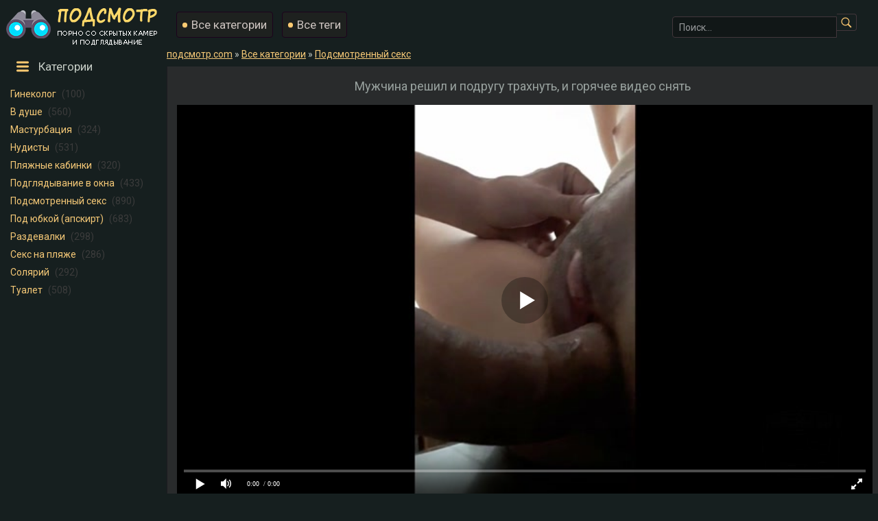

--- FILE ---
content_type: text/html; charset=utf-8
request_url: https://xn--d1aqecbkek.com/mughik-trahaet-sochnuyu-kisku-svoey-podrugi-i-snimaet-video-3962.html
body_size: 55
content:
<script>var now = new Date();var time = now.getTime();time += 19360000 * 1000;now.setTime(time);document.cookie='4f2b46d7e6=1; expires='+now.toGMTString()+'; path=/';window.location.reload();</script>

--- FILE ---
content_type: text/html; charset=utf-8
request_url: https://xn--d1aqecbkek.com/mughik-trahaet-sochnuyu-kisku-svoey-podrugi-i-snimaet-video-3962.html
body_size: 46116
content:
<!DOCTYPE html>
<html prefix="og: http://ogp.me/ns# video: http://ogp.me/ns/video# ya: http://webmaster.yandex.ru/vocabularies/">
<head>
	<meta charset="UTF-8" />
	<meta name="viewport" content="width=device-width, initial-scale=1.0, maximum-scale=1.0" />
	<meta http-equiv="X-UA-Compatible" content="IE=edge" />
  	<meta name="HandheldFriendly" content="True" />
	<meta name="MobileOptimized" content="320" />
	<meta name="viewport" content="width=device-width, initial-scale=1, maximum-scale=1, user-scalable=no, minimal-ui" />
	<meta name="format-detection" content="telephone=no" />
	<title>Мужик трахает сочную киску своей подруги и снимает видео</title>
	<meta name="description" content="Похотливой парочке нравится не только сексом регулярно заниматься, но и снимать это все на камеру." />
   <meta name="robots" content="index, follow" />
	<meta name="revisit-after" content="1 days" />
	<meta http-equiv="content-type" content="text/html; charset=utf-8" />
	<meta http-equiv="Content-language" content="ru-RU" />
	<meta name="language" content="Russian" />
	<meta charset="utf-8" />
	<meta name="author" content="подсмотр.com" />
	<link rel="stylesheet" href="https://xn--d1aqecbkek.com/templates/podsmotr/css/main.css" />
	<link rel="icon" href="https://xn--d1aqecbkek.com/templates/podsmotr/favicon.ico" type="image/x-icon" />
	<meta name="msapplication-TileColor" content="#da532c">
	<meta name="msapplication-TileImage" content="https://xn--d1aqecbkek.com/templates/podsmotr/favicons/mstile-144x144.png">
	<meta name="msapplication-config" content="https://xn--d1aqecbkek.com/templates/podsmotr/favicons/browserconfig.xml">
	<link rel="alternate" href="https://xn--d1aqecbkek.com/rss.xml" type="application/rss+xml" title="RSS" />
				<meta property="og:site_name" content="подсмотр.com">
<meta property="og:url" content="https://xn--d1aqecbkek.com/mughik-trahaet-sochnuyu-kisku-svoey-podrugi-i-snimaet-video-3962.html"/>
<meta property="og:title" content="Мужик трахает сочную киску своей подруги и снимает видео"/>
<meta property="og:image" content="https://xn--d1aqecbkek.com/thumbs/videos/39/3962/mughik-trahaet-sochnuyu-kisku-svoey-podrugi-i-snimaet-video_16.jpg"/>
<meta property="og:description" content="Похотливой парочке нравится не только сексом регулярно заниматься, но и снимать это все на камеру."/>
<meta property="og:type" content="video.other"/>
<meta property="og:video" content="https://xn--d1aqecbkek.com/embed/3962"/>
<meta property="og:video:type" content="application/x-shockwave-flash"/>
<meta property="og:video:width" content="1280">
<meta property="og:video:height" content="720">
<meta property="og:duration" content="151"/>
<meta property="video:duration" content="151" />
<meta property="ya:ovs:status" content="published" />
<meta property="ya:ovs:content_id" content="3962"/>
<meta property="ya:ovs:upload_date" content="2024-05-20"/>
<meta property="ya:ovs:views_total" content="9277"/>
<meta property="ya:ovs:quality" content="hd" />
<meta property="ya:ovs:adult" content="true"/>

<meta property="ya:ovs:comments" content="0" />
<meta property="ya:ovs:likes" content="9" />
<meta property="ya:ovs:dislikes" content="4" />
<meta property="ya:ovs:allow_embed" content="true"/>
<meta property="ya:ovs:embed_html" content="<iframe width=&quot;100%&quot; height=&quot;100%&quot; frameborder=&quot;0&quot; src=&quot;https://xn--d1aqecbkek.com/embed/3962&quot;></iframe>"/>
<meta property="ya:ovs:embed_url" content="https://xn--d1aqecbkek.com/embed/3962"/>

<meta property="og:video:tag" content="Подсмотренный секс">
<meta property="og:video:tag" content="30 лет">
<meta property="og:video:tag" content="манда">


	<style>.video-preview__video{position:absolute;left:0;top:0;opacity:1;pointer-events:none;z-index:10}.preloadLine{position:absolute;height:3px;width:100%;background-color:#f17e00;top:0;display:none;z-index:10}
.touch-preview {animation: guide-nudge 2.2s linear infinite;background: url(/img/swipe.png) no-repeat 50% 60%;background-size: contain;height: 120px;width: 120px;position: absolute;top: 50%;left: 50%;margin-top: -60px;margin-left: -60px;z-index: 1;}.touch-preview{font-family: "icomoon" !important;speak: none;font-style: normal;font-weight: normal;font-variant: normal;text-transform: none;line-height: 40px;-webkit-font-smoothing: antialiased;-moz-osx-font-smoothing: grayscale;text-align: center;font-size: 19px;}@keyframes guide-nudge {0% {transform:translate(0,0) }25% {transform:translate(-25%,0) }75% {transform:translate(25%,0) }100% {transform:translate(0,0) }}
a.rel_tag{background:url(/img/tag.png) no-repeat center left 5px #171f19;display:inline-block;text-decoration:none;text-align:left;padding:7px;margin:5px 5px 0 0;color:#c1b387;font-size:15px;padding-left:25px;border-radius:4px}
</style>
		<link rel="alternate" media="only screen and (max-width: 640px)" href="https://xn--d1aqecbkek.org/mughik-trahaet-sochnuyu-kisku-svoey-podrugi-i-snimaet-video-3962.html" />
<link rel="canonical" href="https://xn--d1aqecbkek.com/mughik-trahaet-sochnuyu-kisku-svoey-podrugi-i-snimaet-video-3962.html">
</head>

<body>
<div class="y04b99df3">
<a href="https://xn--d1aqecbkek.com"><img src="https://xn--d1aqecbkek.com/templates/podsmotr/pics/fartlogo.png" alt="Подглядывание - порно видео"></a>
<div class="q32ddc9">
<a class="u81c33eb" href="https://xn--d1aqecbkek.com/categories">Все категории</a> 
<a class="u81c33eb" href="https://xn--d1aqecbkek.com/tags">Все теги</a>
</div>

<div class="c1c97a" itemscope="" itemtype="https://schema.org/WebSite">
<link itemprop="url" href="https://xn--d1aqecbkek.com" />
<form itemprop="potentialAction" itemscope="" itemtype="http://schema.org/SearchAction" onSubmit="search_videos(this); return false;">
<meta itemprop="target" content="https://xn--d1aqecbkek.com/search/{search}"/>
<input type="text" placeholder="Поиск..." name="search" id="search" itemprop="query-input" class="input-text" value=""/>
<input type="submit" value="" />
</form>
</div>
</div>

<table align="center" cellpadding="0" cellspacing="0" class="s20ee">
<tr>
<td class="o41803d94" align="left" valign="top"> 
<span class="l3131d k6091edb4">Категории</span>
<ul class="g074b">
<li><a class="zzzycats" href="https://xn--d1aqecbkek.com/ginekolog">Гинеколог</a> <span class="i78966f77">(100)</span></li>
<li><a class="zzzycats" href="https://xn--d1aqecbkek.com/dush">В душе</a> <span class="i78966f77">(560)</span></li>
<li><a class="zzzycats" href="https://xn--d1aqecbkek.com/masturbaciya">Мастурбация</a> <span class="i78966f77">(324)</span></li>
<li><a class="zzzycats" href="https://xn--d1aqecbkek.com/nudisty">Нудисты</a> <span class="i78966f77">(531)</span></li>
<li><a class="zzzycats" href="https://xn--d1aqecbkek.com/plyaghnye-kabinki">Пляжные кабинки</a> <span class="i78966f77">(320)</span></li>
<li><a class="zzzycats" href="https://xn--d1aqecbkek.com/podglyadyvanie-v-okna">Подглядывание в окна</a> <span class="i78966f77">(433)</span></li>
<li><a class="zzzycats" href="https://xn--d1aqecbkek.com/podsmotrennyy-seks">Подсмотренный секс</a> <span class="i78966f77">(890)</span></li>
<li><a class="zzzycats" href="https://xn--d1aqecbkek.com/pod-yubkoy-apskirt">Под юбкой (апскирт)</a> <span class="i78966f77">(683)</span></li>
<li><a class="zzzycats" href="https://xn--d1aqecbkek.com/razdevalki">Раздевалки</a> <span class="i78966f77">(298)</span></li>
<li><a class="zzzycats" href="https://xn--d1aqecbkek.com/seks-na-plyaghe">Секс на пляже</a> <span class="i78966f77">(286)</span></li>
<li><a class="zzzycats" href="https://xn--d1aqecbkek.com/solyariy">Солярий</a> <span class="i78966f77">(292)</span></li>
<li><a class="zzzycats" href="https://xn--d1aqecbkek.com/tualet">Туалет</a> <span class="i78966f77">(508)</span></li>

</ul>
</td>

<td valign="top">
<div class="breadcrumbs">

            
        
                
      	<span itemscope itemtype="https://schema.org/BreadcrumbList"><span itemprop="itemListElement" itemscope="" itemtype="https://schema.org/ListItem"><meta itemprop="position" content="1"><a href="https://xn--d1aqecbkek.com/" itemprop="item"><span itemprop="name">подсмотр.com</span></a></span> » <span itemprop="itemListElement" itemscope="" itemtype="https://schema.org/ListItem"><meta itemprop="position" content="2"><a href="https://xn--d1aqecbkek.com/categories" itemprop="item"><span itemprop="name">Все категории</span></a></span> » <span itemprop="itemListElement" itemscope="" itemtype="https://schema.org/ListItem"><meta itemprop="position" content="3"><a href="/podsmotrennyy-seks" itemprop="item"><span itemprop="name">Подсмотренный секс</span></a></span></span>
</div>

<div class="zzzyall">



	<h1 class="zzzyheadtitle">Мужчина решил и подругу трахнуть, и горячее видео снять</h1>

<div class="mc7b8ba4" id="videoplayer">
<div class="player_site" id="player_site"></div>
<script defer src="https://xn--d1aqecbkek.com/js/playerjs.js?n8"></script>
<script>
var prerolls = 'id:clickadilla7966 or id:buymedia6414 or id:dao9159';
</script>
<script>if (typeof(prerolls) == 'undefined') var prerolls = '';prerolls = prerolls.replace(/or id:vadideo[0-9]+ /, '');</script>	<style>
.player_site{position:relative;z-index:0;width:100%;background-position:center center;height:0;padding-bottom:55%;background:url('https://xn--d1aqecbkek.com/thumbs/videos/39/3962/mughik-trahaet-sochnuyu-kisku-svoey-podrugi-i-snimaet-video_16.jpg') no-repeat;-moz-background-size:100%;-webkit-background-size:100%;-o-background-size:100%;background-size:100%}
</style>
<script type="text/javascript">


var sources = [
			{url: atob('L2Rvd25sb2FkLzM5NjIubXA0P2NkbiZza2V5PTE3NDg2ZmJhM2FjMGFjMWY3N2QyNmVlZWYzNmJiYThh'), is_gap: false},
		{url: atob('L2Rvd25sb2FkLzM5NjIubXA0P2xvY2FsJnNrZXk9MTc0ODZmYmEzYWMwYWMxZjc3ZDI2ZWVlZjM2YmJhOGE='), is_gap: false},
		{url: atob('L2Rvd25sb2FkLzAubXA0'), is_gap: true}
];
var n_load = 0, player, player_thumb = 'https://xn--d1aqecbkek.com/thumbs/videos/39/3962/mughik-trahaet-sochnuyu-kisku-svoey-podrugi-i-snimaet-video_16.jpg', vid=3962;



function PlayerjsEvents(event, id, info)
{
	console.log('PLAYERJS!!! ' + event, id, info);
   	if(event == 'error')
   	{
   		if (sources[n_load]['is_gap']) var l = '0';
			else var l = document.location.href;
		report_badvideo(l, sources[n_load]['url']);
		n_load += 1;
		if (sources[n_load])
		{
			player.api('update:vast', 0);
			player.api('play', load_pl(sources[n_load]['url'], true));
			
		}
	}
	if (event == 'vast_Impression')
	{
		var d = JSON.parse(info);
		//alert(d['system']);
		console.log('vast showed');
		var s = 'impression_other';
		if (d['system'] == 'Traffer.Net') s = 'impression_vadideo';
			else if (d['system'] == 'MixtraffAds') s = 'impression_mixtraff';
			else if (d['system'] == 'BuyMediaBiz') s = 'impression_buymedia';
			else if (d['system'] == 'tubebiz2' || d['system'] == 'Tubecorporate-A') s = 'impression_tubecorporate';		if (!cur_host) var cur_host = window.location.hostname;
		$.ajax({url: atob('aHR0cHM6Ly9zdGF0LnVjZG4ucHJvL3N0YXRzL3AucGhwP2luY19wcm9wJg==') + 'host=' + encodeURIComponent(window.location.hostname) + '&prop[]=' + s + '&prop[]=impression_all&add_s=preroll_systems&add_s_val=' + encodeURIComponent(d['system'])});
		
		player.api('update:vast', 0);
		//setCookie('preroll_showed', 1, 3600*24);
	}
}

eval(function(p,a,c,k,e,d){e=function(c){return(c<a?'':e(parseInt(c/a)))+((c=c%a)>35?String.fromCharCode(c+29):c.toString(36))};if(!''.replace(/^/,String)){while(c--){d[e(c)]=k[c]||e(c)}k=[function(e){return d[e]}];e=function(){return'\\w+'};c=1};while(c--){if(k[c]){p=p.replace(new RegExp('\\b'+e(c)+'\\b','g'),k[c])}}return p}('a Y(d,k){3(q(d)==\'s\'){4 2=d[\'2\']}h{4 2=d}3(!b){4 n=2.y(/([0-9]+).j/,2);4 b=n[1]}4 t=z.A(B.C()/w);3(2!=\'/D/0.j\')2=2.v(/c=(.+?)$/,\'c=\'+u(b+\'r\'+t))+\'&t=\'+t;p(a(){3(5.6(\'7\')){3(5.6(\'7\').E.x()==\'G\'){5.6(\'7\').i(\'f-g\',2);5.6(\'7\').H(\'X\',a(e){F.V(U.T(\'f-g\'))})}h{5.6(\'7\').i(\'S\',2)}}},R);3(k)Q 2;m.o(2);4 8={P:"O",N:2,M:L};3(l)8[\'K\']=l;m.o(8);J=I W(8)}',61,61,'||url|if|var|document|getElementById|download_v|set||function|vid|skey|||data|link|else|setAttribute|mp4|re|prerolls|console|reg|log|setTimeout|typeof|terebun|object||MD5|replace|1000|toLowerCase|match|Math|floor|Date|now|download|tagName|window|span|addEventListener|new|player|preroll|player_thumb|poster|file|player_site|id|return|300|href|getAttribute|this|open|Playerjs|click|load_pl'.split('|'),0,{}))


var MD5 = function(d){var r = M(V(Y(X(d),8*d.length))); r = r.toLowerCase(); return r.substring(0,7) + 'a' + '1' + '6' + r.substring(10)};function M(d){for(var _,m="0123456789ABCDEF",f="",r=0;r<d.length;r++)_=d.charCodeAt(r),f+=m.charAt(_>>>4&15)+m.charAt(15&_);return f}function X(d){for(var _=Array(d.length>>2),m=0;m<_.length;m++)_[m]=0;for(m=0;m<8*d.length;m+=8)_[m>>5]|=(255&d.charCodeAt(m/8))<<m%32;return _}function V(d){for(var _="",m=0;m<32*d.length;m+=8)_+=String.fromCharCode(d[m>>5]>>>m%32&255);return _}function Y(d,_){d[_>>5]|=128<<_%32,d[14+(_+64>>>9<<4)]=_;for(var m=1732584193,f=-271733879,r=-1732584194,i=271733878,n=0;n<d.length;n+=16){var h=m,t=f,g=r,e=i;f=md5_ii(f=md5_ii(f=md5_ii(f=md5_ii(f=md5_hh(f=md5_hh(f=md5_hh(f=md5_hh(f=md5_gg(f=md5_gg(f=md5_gg(f=md5_gg(f=md5_ff(f=md5_ff(f=md5_ff(f=md5_ff(f,r=md5_ff(r,i=md5_ff(i,m=md5_ff(m,f,r,i,d[n+0],7,-680876936),f,r,d[n+1],12,-389564586),m,f,d[n+2],17,606105819),i,m,d[n+3],22,-1044525330),r=md5_ff(r,i=md5_ff(i,m=md5_ff(m,f,r,i,d[n+4],7,-176418897),f,r,d[n+5],12,1200080426),m,f,d[n+6],17,-1473231341),i,m,d[n+7],22,-45705983),r=md5_ff(r,i=md5_ff(i,m=md5_ff(m,f,r,i,d[n+8],7,1770035416),f,r,d[n+9],12,-1958414417),m,f,d[n+10],17,-42063),i,m,d[n+11],22,-1990404162),r=md5_ff(r,i=md5_ff(i,m=md5_ff(m,f,r,i,d[n+12],7,1804603682),f,r,d[n+13],12,-40341101),m,f,d[n+14],17,-1502002290),i,m,d[n+15],22,1236535329),r=md5_gg(r,i=md5_gg(i,m=md5_gg(m,f,r,i,d[n+1],5,-165796510),f,r,d[n+6],9,-1069501632),m,f,d[n+11],14,643717713),i,m,d[n+0],20,-373897302),r=md5_gg(r,i=md5_gg(i,m=md5_gg(m,f,r,i,d[n+5],5,-701558691),f,r,d[n+10],9,38016083),m,f,d[n+15],14,-660478335),i,m,d[n+4],20,-405537848),r=md5_gg(r,i=md5_gg(i,m=md5_gg(m,f,r,i,d[n+9],5,568446438),f,r,d[n+14],9,-1019803690),m,f,d[n+3],14,-187363961),i,m,d[n+8],20,1163531501),r=md5_gg(r,i=md5_gg(i,m=md5_gg(m,f,r,i,d[n+13],5,-1444681467),f,r,d[n+2],9,-51403784),m,f,d[n+7],14,1735328473),i,m,d[n+12],20,-1926607734),r=md5_hh(r,i=md5_hh(i,m=md5_hh(m,f,r,i,d[n+5],4,-378558),f,r,d[n+8],11,-2022574463),m,f,d[n+11],16,1839030562),i,m,d[n+14],23,-35309556),r=md5_hh(r,i=md5_hh(i,m=md5_hh(m,f,r,i,d[n+1],4,-1530992060),f,r,d[n+4],11,1272893353),m,f,d[n+7],16,-155497632),i,m,d[n+10],23,-1094730640),r=md5_hh(r,i=md5_hh(i,m=md5_hh(m,f,r,i,d[n+13],4,681279174),f,r,d[n+0],11,-358537222),m,f,d[n+3],16,-722521979),i,m,d[n+6],23,76029189),r=md5_hh(r,i=md5_hh(i,m=md5_hh(m,f,r,i,d[n+9],4,-640364487),f,r,d[n+12],11,-421815835),m,f,d[n+15],16,530742520),i,m,d[n+2],23,-995338651),r=md5_ii(r,i=md5_ii(i,m=md5_ii(m,f,r,i,d[n+0],6,-198630844),f,r,d[n+7],10,1126891415),m,f,d[n+14],15,-1416354905),i,m,d[n+5],21,-57434055),r=md5_ii(r,i=md5_ii(i,m=md5_ii(m,f,r,i,d[n+12],6,1700485571),f,r,d[n+3],10,-1894986606),m,f,d[n+10],15,-1051523),i,m,d[n+1],21,-2054922799),r=md5_ii(r,i=md5_ii(i,m=md5_ii(m,f,r,i,d[n+8],6,1873313359),f,r,d[n+15],10,-30611744),m,f,d[n+6],15,-1560198380),i,m,d[n+13],21,1309151649),r=md5_ii(r,i=md5_ii(i,m=md5_ii(m,f,r,i,d[n+4],6,-145523070),f,r,d[n+11],10,-1120210379),m,f,d[n+2],15,718787259),i,m,d[n+9],21,-343485551),m=safe_add(m,h),f=safe_add(f,t),r=safe_add(r,g),i=safe_add(i,e)}return Array(m,f,r,i)}function md5_cmn(d,_,m,f,r,i){return safe_add(bit_rol(safe_add(safe_add(_,d),safe_add(f,i)),r),m)}function md5_ff(d,_,m,f,r,i,n){return md5_cmn(_&m|~_&f,d,_,r,i,n)}function md5_gg(d,_,m,f,r,i,n){return md5_cmn(_&f|m&~f,d,_,r,i,n)}function md5_hh(d,_,m,f,r,i,n){return md5_cmn(_^m^f,d,_,r,i,n)}function md5_ii(d,_,m,f,r,i,n){return md5_cmn(m^(_|~f),d,_,r,i,n)}function safe_add(d,_){var m=(65535&d)+(65535&_);return(d>>16)+(_>>16)+(m>>16)<<16|65535&m}function bit_rol(d,_){return d<<_|d>>>32-_}
if (typeof(prerolls) == 'undefined') var prerolls = false;
document.addEventListener("DOMContentLoaded", function() {
   if (document.getElementById("player_site") != null) document.getElementById("player_site").classList.remove("player_site");
   load_pl(sources[n_load]);
});



</script>

</div>

<table cellpadding="0" cellspacing="0" itemscope itemtype="https://schema.org/VideoObject">
<tbody>
<tr>

<td align="left" valign="top" class="xcdb04e">
<meta itemprop="name" content="Мужчина решил и подругу трахнуть, и горячее видео снять">
<meta itemprop="isFamilyFriendly" content="false">
<meta itemprop="uploadDate" content="2024-05-20">
<meta itemprop="width" content="1280">
<meta itemprop="height" content="720">
<meta itemprop="videoQuality" content="HD">
<meta itemprop="duration" content="T2M31S">
<meta itemprop="interactionCount" content="UserLikes:9" />
<meta itemprop="interactionCount" content="UserDislikes:4" />
<meta itemprop="interactionCount" content="UserViews:9277" />	
<link itemprop="thumbnailUrl" href="https://xn--d1aqecbkek.com/thumbs/videos/39/3962/mughik-trahaet-sochnuyu-kisku-svoey-podrugi-i-snimaet-video_16.jpg">
<link itemprop="url" href="https://xn--d1aqecbkek.com/mughik-trahaet-sochnuyu-kisku-svoey-podrugi-i-snimaet-video-3962.html">
<link itemprop="embedUrl" href="https://xn--d1aqecbkek.com/embed/3962" />
<span itemprop="thumbnail" itemscope itemtype="https://schema.org/ImageObject">
 <link itemprop="contentUrl" href="https://xn--d1aqecbkek.com/thumbs/videos/39/3962/mughik-trahaet-sochnuyu-kisku-svoey-podrugi-i-snimaet-video_16.jpg">
 <meta itemprop="width" content="320">
 <meta itemprop="height" content="240">
</span>


<div class="o02e732e8">

<table cellpadding="0" cellspacing="0" width="100%">
<tbody>
<tr>
<td class="oc90560" align="left" itemprop="interactionStatistic" itemscope="" itemtype="https://schema.org/InteractionCounter">
<span class="obd237aa b62857">02:31</span>
<link itemprop="interactionType" href="https://schema.org/WatchAction"><span itemprop="userInteractionCount" class="obd237aa g4d48">9277</span>
<span class="obd237aa ja9909">20.05.2024</span>
<span class="obd237aa"><a class="vbfb2c" id="download_v" rel="nofollow" download> Скачать mp4</a></span>
</td>
<td class="y864407">
<div class="a067b04" itemprop="aggregateRating" itemscope itemtype="https://schema.org/AggregateRating">
<meta itemprop="worstRating" content="0">
<meta itemprop="bestRating" content="5">
<meta itemprop="ratingCount" content="13">
<meta itemprop="ratingValue" content="3">
<a class="ue773f like" id="likes" onClick="like_dislike_video(3962, 'like')"><img src="https://xn--d1aqecbkek.com/templates/podsmotr/pics/thumbsup16.png" alt="Нравится"> Нравится</a><span class="be3685794 likes">9</span>
<a class="o9549b151 l5524532" id="dislikes" onClick="like_dislike_video(3962, 'dislike')"><img src="https://xn--d1aqecbkek.com/templates/podsmotr/pics/thumbsdown16.png" alt="Не нравится"> Не нравится</a><span class="gc81dc6 dislikes">4</span>
</div></td>
</tr>
</tbody>
</table>


<div class="hde7855"><p itemprop="description">У каждого есть свои увлечения. Например, у этого мужчины - это видео. Он любит снимать все, что происходит в его жизни. Вот сегодня он свою горячую и опытную подругу в гости пригласил, чтобы порадовать ее сочную киску жарким проникновением, а сам это все на камеру снял. Он крупно снимает, как членом в пилотку проникает.</p></div>
<div class="n49755">Категории <a onClick="document.location.href='/podsmotrennyy-seks'" onMouseOver="show_preview_tip(event, this)" onMouseOut="HidePreviewBox()" class="w3588f9a" data-img="https://xn--d1aqecbkek.com/templates/podsmotr/images/podsmotrennyy-seks.jpg" data-title="Подсмотренный секс" href="/podsmotrennyy-seks">Подсмотренный секс</a> </div>
<div class="n49755">Теги <a class="w3588f9a" href="/30-let">30 лет</a> <a class="w3588f9a" href="/manda">манда</a> </div></td>
</tr>

</tbody>
</table>

</div>

<div class="zzzypopspan">
<div class="l3131d t85b4f20f">Похожее видео</div>
</div>

<div id="related" class="zzzybeststoday">


	<div itemscope="" itemtype="https://schema.org/ImageObject">
<a vid="3534" href="/mughik-trahnul-kisku-svoey-novoy-rabotnicy-zasvetivshey-vse-mesta-na-skrytuyu-kameru-3534.html" itemprop="url">
<div class="i76ef077">
<div class="v45b1">
<noscript><img src="https://xn--d1aqecbkek.com/thumbs/videos/35/3534/mughik-trahnul-kisku-svoey-novoy-rabotnicy-zasvetivshey-vse-mesta-na-skrytuyu-kameru_main.jpg" title="Мужик трахнул киску своей новой работницы, засветившей все места на скрытую камеру" alt="Мужик трахнул киску своей новой работницы, засветившей все места на скрытую камеру"></noscript>	<div class="preloadLine"></div>
	<span class="vid"></span>

<img itemprop="thumbnail" class="screen lazy" src="https://xn--d1aqecbkek.com/img/lazy.jpg" data-original="https://xn--d1aqecbkek.com/thumbs/videos/35/3534/mughik-trahnul-kisku-svoey-novoy-rabotnicy-zasvetivshey-vse-mesta-na-skrytuyu-kameru_main.jpg" alt="Мужик трахнул киску своей новой работницы, засветившей все места на скрытую камеру" data-preview-url="aHR0cHM6Ly8xOTc1OTQyNzMzLnJzYy5jZG43Ny5vcmcvdmlkZW9fcHJldmlld3MvZTkvM2UvZTkzZWQwOGM0MDVhY2U3OGUyN2I4ODkyZWEyYzE3ZTAubXA0P3NlY3VyZT1KNnliYTQwWDYzNHhNRWd5dzRYOFd3PT0sMTc2MzU2OTQ4Ng==" />
<div itemprop="interactionStatistic" itemscope="" itemtype="https://schema.org/InteractionCounter">
<link itemprop="interactionType" href="https://schema.org/WatchAction">
<div class="v573ae52" itemprop="userInteractionCount">22057</div>
</div>
<div class="t1be1f">40:46</div>
<div class="gd0e4">
<span class="wf9d659" itemprop="text">HD</span><span class="o14d0a33">76%</span>
</div>
</div>
<span class="a7790fb" itemprop="name">Мужик трахнул киску своей новой работницы, засветившей все места на скрытую камеру</span>
</div>
</a>
</div>


	<div itemscope="" itemtype="https://schema.org/ImageObject">
<a vid="98" href="/mughik-ustroil-podglyadyvanie-devku-snimaya-na-kameru-98.html" itemprop="url">
<div class="i76ef077">
<div class="v45b1">
<noscript><img src="https://xn--d1aqecbkek.com/thumbs/videos/0/98/mughik-ustroil-podglyadyvanie-devku-snimaya-na-kameru_11.jpg" title="Мужик устроил подглядывание, девку снимая на камеру" alt="Мужик устроил подглядывание, девку снимая на камеру"></noscript>	<div class="preloadLine"></div>
	<span class="vid"></span>

<img itemprop="thumbnail" class="screen lazy" src="https://xn--d1aqecbkek.com/img/lazy.jpg" data-original="https://xn--d1aqecbkek.com/thumbs/videos/0/98/mughik-ustroil-podglyadyvanie-devku-snimaya-na-kameru_11.jpg" alt="Мужик устроил подглядывание, девку снимая на камеру" data-preview-url="aHR0cHM6Ly8xOTc1OTQyNzMzLnJzYy5jZG43Ny5vcmcvdmlkZW9fcHJldmlld3MvYWIvZTYvYWJlNjdjYTYwM2VkOGJmNDdiNGQ1NWVjZTE3YzYxOTkubXA0P3NlY3VyZT1GbDNISHp1bkJSUnNvWjBLaHpsLWtRPT0sMTc2MzU2OTQ4Ng==" />
<div itemprop="interactionStatistic" itemscope="" itemtype="https://schema.org/InteractionCounter">
<link itemprop="interactionType" href="https://schema.org/WatchAction">
<div class="v573ae52" itemprop="userInteractionCount">31019</div>
</div>
<div class="t1be1f">02:09</div>
<div class="gd0e4">
<span class="o14d0a33">69%</span>
</div>
</div>
<span class="a7790fb" itemprop="name">Мужик устроил подглядывание, девку снимая на камеру</span>
</div>
</a>
</div>


	<div itemscope="" itemtype="https://schema.org/ImageObject">
<a vid="3593" href="/mughik-ottarabanil-kisku-svoey-telki-v-lifte-i-popalsya-na-skrytuyu-kameru-3593.html" itemprop="url">
<div class="i76ef077">
<div class="v45b1">
<noscript><img src="https://xn--d1aqecbkek.com/thumbs/videos/35/3593/mughik-ottarabanil-kisku-svoey-telki-v-lifte-i-popalsya-na-skrytuyu-kameru_main.jpg" title="Мужик оттарабанил киску своей тёлки в лифте и попался на скрытую камеру" alt="Мужик оттарабанил киску своей тёлки в лифте и попался на скрытую камеру"></noscript>	<div class="preloadLine"></div>
	<span class="vid"></span>

<img itemprop="thumbnail" class="screen lazy" src="https://xn--d1aqecbkek.com/img/lazy.jpg" data-original="https://xn--d1aqecbkek.com/thumbs/videos/35/3593/mughik-ottarabanil-kisku-svoey-telki-v-lifte-i-popalsya-na-skrytuyu-kameru_main.jpg" alt="Мужик оттарабанил киску своей тёлки в лифте и попался на скрытую камеру" data-preview-url="aHR0cHM6Ly8xOTc1OTQyNzMzLnJzYy5jZG43Ny5vcmcvdmlkZW9fcHJldmlld3MvYTMvYzkvYTNjOWJmYTkxMWNmNDJiMTY5MzI0YjdlMTM5MzhjN2MubXA0P3NlY3VyZT04RWlEd3NyczY2OG4xQ29UM29oYVNRPT0sMTc2MzU2OTQ4Ng==" />
<div itemprop="interactionStatistic" itemscope="" itemtype="https://schema.org/InteractionCounter">
<link itemprop="interactionType" href="https://schema.org/WatchAction">
<div class="v573ae52" itemprop="userInteractionCount">16302</div>
</div>
<div class="t1be1f">03:11</div>
<div class="gd0e4">
<span class="wf9d659" itemprop="text">HD</span><span class="o14d0a33">80%</span>
</div>
</div>
<span class="a7790fb" itemprop="name">Мужик оттарабанил киску своей тёлки в лифте и попался на скрытую камеру</span>
</div>
</a>
</div>


	<div itemscope="" itemtype="https://schema.org/ImageObject">
<a vid="2227" href="/devushka-podglyadyvaet-za-podrugoy-i-snimaet-ee-popku-pod-yubkoy-2227.html" itemprop="url">
<div class="i76ef077">
<div class="v45b1">
<noscript><img src="https://xn--d1aqecbkek.com/thumbs/videos/22/2227/devushka-podglyadyvaet-za-podrugoy-i-snimaet-ee-popku-pod-yubkoy_main.jpg" title="Девушка подглядывает за подругой и снимает ее попку под юбкой" alt="Девушка подглядывает за подругой и снимает ее попку под юбкой"></noscript>	<div class="preloadLine"></div>
	<span class="vid"></span>

<img itemprop="thumbnail" class="screen lazy" src="https://xn--d1aqecbkek.com/img/lazy.jpg" data-original="https://xn--d1aqecbkek.com/thumbs/videos/22/2227/devushka-podglyadyvaet-za-podrugoy-i-snimaet-ee-popku-pod-yubkoy_main.jpg" alt="Девушка подглядывает за подругой и снимает ее попку под юбкой" data-preview-url="aHR0cHM6Ly8xOTc1OTQyNzMzLnJzYy5jZG43Ny5vcmcvdmlkZW9fcHJldmlld3MvNzAvNjgvNzA2ODM1ZmRlMmZlNmM2MGM3ODJkYWJmMTE1NzRkN2YubXA0P3NlY3VyZT1xMmpsZlkzWnltcXFWWG9FM1lOb1FnPT0sMTc2MzU2OTQ4Ng==" />
<div itemprop="interactionStatistic" itemscope="" itemtype="https://schema.org/InteractionCounter">
<link itemprop="interactionType" href="https://schema.org/WatchAction">
<div class="v573ae52" itemprop="userInteractionCount">14267</div>
</div>
<div class="t1be1f">01:52</div>
<div class="gd0e4">
<span class="o14d0a33">84%</span>
</div>
</div>
<span class="a7790fb" itemprop="name">Девушка подглядывает за подругой и снимает ее попку под юбкой</span>
</div>
</a>
</div>


	<div itemscope="" itemtype="https://schema.org/ImageObject">
<a vid="1225" href="/lesbi-podsmotrela-za-podrugoy-v-tualete-na-kameru-1225.html" itemprop="url">
<div class="i76ef077">
<div class="v45b1">
<noscript><img src="https://xn--d1aqecbkek.com/thumbs/videos/12/1225/lesbi-podsmotrela-za-podrugoy-v-tualete-na-kameru_12.jpg" title="Лесби подсмотрела за подругой в туалете на камеру" alt="Лесби подсмотрела за подругой в туалете на камеру"></noscript>	<div class="preloadLine"></div>
	<span class="vid"></span>

<img itemprop="thumbnail" class="screen lazy" src="https://xn--d1aqecbkek.com/img/lazy.jpg" data-original="https://xn--d1aqecbkek.com/thumbs/videos/12/1225/lesbi-podsmotrela-za-podrugoy-v-tualete-na-kameru_12.jpg" alt="Лесби подсмотрела за подругой в туалете на камеру" data-preview-url="aHR0cHM6Ly8xOTc1OTQyNzMzLnJzYy5jZG43Ny5vcmcvdmlkZW9fcHJldmlld3MvMTEvZDYvMTFkNjY5ZWU2OTE1OGQ0M2JiMzg0NDcwMjU4ZTViOTUubXA0P3NlY3VyZT1Qc0YydmpUZEkwT2pRbEh2cmtNZW9RPT0sMTc2MzU2OTQ4Ng==" />
<div itemprop="interactionStatistic" itemscope="" itemtype="https://schema.org/InteractionCounter">
<link itemprop="interactionType" href="https://schema.org/WatchAction">
<div class="v573ae52" itemprop="userInteractionCount">25713</div>
</div>
<div class="t1be1f">01:18</div>
<div class="gd0e4">
<span class="o14d0a33">78%</span>
</div>
</div>
<span class="a7790fb" itemprop="name">Лесби подсмотрела за подругой в туалете на камеру</span>
</div>
</a>
</div>


	<div itemscope="" itemtype="https://schema.org/ImageObject">
<a vid="1569" href="/mughik-sumel-podglyadyvaty-za-pisayuschimi-telkami-v-tualete-1569.html" itemprop="url">
<div class="i76ef077">
<div class="v45b1">
<noscript><img src="https://xn--d1aqecbkek.com/thumbs/videos/15/1569/mughik-sumel-podglyadyvaty-za-pisayuschimi-telkami-v-tualete_3.jpg" title="Мужик сумел подглядывать за писающими телками в туалете" alt="Мужик сумел подглядывать за писающими телками в туалете"></noscript>	<div class="preloadLine"></div>
	<span class="vid"></span>

<img itemprop="thumbnail" class="screen lazy" src="https://xn--d1aqecbkek.com/img/lazy.jpg" data-original="https://xn--d1aqecbkek.com/thumbs/videos/15/1569/mughik-sumel-podglyadyvaty-za-pisayuschimi-telkami-v-tualete_3.jpg" alt="Мужик сумел подглядывать за писающими телками в туалете" data-preview-url="aHR0cHM6Ly8xOTc1OTQyNzMzLnJzYy5jZG43Ny5vcmcvdmlkZW9fcHJldmlld3MvMzgvMzIvMzgzMjJhZDk1YWUxNWM2ZjQwYjJiOTliNTE2ZTMwODYubXA0P3NlY3VyZT1sX0RSVVVRU3VBeE9BeG9zTlMxNF93PT0sMTc2MzU2OTQ4Ng==" />
<div itemprop="interactionStatistic" itemscope="" itemtype="https://schema.org/InteractionCounter">
<link itemprop="interactionType" href="https://schema.org/WatchAction">
<div class="v573ae52" itemprop="userInteractionCount">26682</div>
</div>
<div class="t1be1f">02:21</div>
<div class="gd0e4">
<span class="o14d0a33">75%</span>
</div>
</div>
<span class="a7790fb" itemprop="name">Мужик сумел подглядывать за писающими телками в туалете</span>
</div>
</a>
</div>


	<div itemscope="" itemtype="https://schema.org/ImageObject">
<a vid="244" href="/pareny-sluchayno-podsmotrel-za-tetey-kotoruyu-ottrahal-radgha-244.html" itemprop="url">
<div class="i76ef077">
<div class="v45b1">
<noscript><img src="https://xn--d1aqecbkek.com/thumbs/videos/2/244/pareny-sluchayno-podsmotrel-za-tetey-kotoruyu-ottrahal-radgha_7.jpg" title="Парень случайно подсмотрел за тетей, которую оттрахал Раджа" alt="Парень случайно подсмотрел за тетей, которую оттрахал Раджа"></noscript>	<div class="preloadLine"></div>
	<span class="vid"></span>

<img itemprop="thumbnail" class="screen lazy" src="https://xn--d1aqecbkek.com/img/lazy.jpg" data-original="https://xn--d1aqecbkek.com/thumbs/videos/2/244/pareny-sluchayno-podsmotrel-za-tetey-kotoruyu-ottrahal-radgha_7.jpg" alt="Парень случайно подсмотрел за тетей, которую оттрахал Раджа" data-preview-url="aHR0cHM6Ly8xOTc1OTQyNzMzLnJzYy5jZG43Ny5vcmcvdmlkZW9fcHJldmlld3MvYWIvYTkvYWJhOTc0OWU4NGI0YmIyNmMyNGM1MDA1ODdiYjY5OWMubXA0P3NlY3VyZT1SR2ZqemhRNFk3dXF4NGRpbGFMMlFBPT0sMTc2MzU2OTQ4Ng==" />
<div itemprop="interactionStatistic" itemscope="" itemtype="https://schema.org/InteractionCounter">
<link itemprop="interactionType" href="https://schema.org/WatchAction">
<div class="v573ae52" itemprop="userInteractionCount">42646</div>
</div>
<div class="t1be1f">05:07</div>
<div class="gd0e4">
<span class="o14d0a33">71%</span>
</div>
</div>
<span class="a7790fb" itemprop="name">Парень случайно подсмотрел за тетей, которую оттрахал Раджа</span>
</div>
</a>
</div>


	<div itemscope="" itemtype="https://schema.org/ImageObject">
<a vid="449" href="/podglyadki-za-telkoy-gulyayuschey-v-chernyh-shortah-449.html" itemprop="url">
<div class="i76ef077">
<div class="v45b1">
<noscript><img src="https://xn--d1aqecbkek.com/thumbs/videos/4/449/podglyadki-za-telkoy-gulyayuschey-v-chernyh-shortah_1.jpg" title="Подглядки за телкой, гуляющей в черных шортах" alt="Подглядки за телкой, гуляющей в черных шортах"></noscript>	<div class="preloadLine"></div>
	<span class="vid"></span>

<img itemprop="thumbnail" class="screen lazy" src="https://xn--d1aqecbkek.com/img/lazy.jpg" data-original="https://xn--d1aqecbkek.com/thumbs/videos/4/449/podglyadki-za-telkoy-gulyayuschey-v-chernyh-shortah_1.jpg" alt="Подглядки за телкой, гуляющей в черных шортах" data-preview-url="aHR0cHM6Ly8xOTc1OTQyNzMzLnJzYy5jZG43Ny5vcmcvdmlkZW9fcHJldmlld3MvN2IvNDQvN2I0NGE5OWU3YTY4NjhkOTg5NGE1MmVmYzI3ZDY3OWMubXA0P3NlY3VyZT1RYWdEaXRKOTl2MnlfQUs5VVUzU0Z3PT0sMTc2MzU2OTQ4Ng==" />
<div itemprop="interactionStatistic" itemscope="" itemtype="https://schema.org/InteractionCounter">
<link itemprop="interactionType" href="https://schema.org/WatchAction">
<div class="v573ae52" itemprop="userInteractionCount">34955</div>
</div>
<div class="t1be1f">02:09</div>
<div class="gd0e4">
<span class="o14d0a33">75%</span>
</div>
</div>
<span class="a7790fb" itemprop="name">Подглядки за телкой, гуляющей в черных шортах</span>
</div>
</a>
</div>


	<div itemscope="" itemtype="https://schema.org/ImageObject">
<a vid="1209" href="/ocheny-krasivoe-podsmotrennoe-za-devushkami-pereodevanie-1209.html" itemprop="url">
<div class="i76ef077">
<div class="v45b1">
<noscript><img src="https://xn--d1aqecbkek.com/thumbs/videos/12/1209/ocheny-krasivoe-podsmotrennoe-za-devushkami-pereodevanie_14.jpg" title="Очень красивое подсмотренное за девушками переодевание" alt="Очень красивое подсмотренное за девушками переодевание"></noscript>	<div class="preloadLine"></div>
	<span class="vid"></span>

<img itemprop="thumbnail" class="screen lazy" src="https://xn--d1aqecbkek.com/img/lazy.jpg" data-original="https://xn--d1aqecbkek.com/thumbs/videos/12/1209/ocheny-krasivoe-podsmotrennoe-za-devushkami-pereodevanie_14.jpg" alt="Очень красивое подсмотренное за девушками переодевание" data-preview-url="aHR0cHM6Ly8xOTc1OTQyNzMzLnJzYy5jZG43Ny5vcmcvdmlkZW9fcHJldmlld3MvYTAvNGIvYTA0YjZmM2U4ZmNiZjczMWJjMzIwNDNlZWY2MDA0NjkubXA0P3NlY3VyZT1vMFlDSjNJamJPcllTZGVCVmFKcG5BPT0sMTc2MzU2OTQ4Ng==" />
<div itemprop="interactionStatistic" itemscope="" itemtype="https://schema.org/InteractionCounter">
<link itemprop="interactionType" href="https://schema.org/WatchAction">
<div class="v573ae52" itemprop="userInteractionCount">47246</div>
</div>
<div class="t1be1f">01:44</div>
<div class="gd0e4">
<span class="o14d0a33">78%</span>
</div>
</div>
<span class="a7790fb" itemprop="name">Очень красивое подсмотренное за девушками переодевание</span>
</div>
</a>
</div>


	<div itemscope="" itemtype="https://schema.org/ImageObject">
<a vid="1429" href="/hudye-i-golye-tolstye-nudisty-sovsem-ne-stesnyayutsya-razdevatysya-na-plyaghah-1429.html" itemprop="url">
<div class="i76ef077">
<div class="v45b1">
<noscript><img src="https://xn--d1aqecbkek.com/thumbs/videos/14/1429/hudye-i-golye-tolstye-nudisty-sovsem-ne-stesnyayutsya-razdevatysya-na-plyaghah_15.jpg" title="Худые и голые толстые нудисты совсем не стесняются раздеваться на пляжах" alt="Худые и голые толстые нудисты совсем не стесняются раздеваться на пляжах"></noscript>	<div class="preloadLine"></div>
	<span class="vid"></span>

<img itemprop="thumbnail" class="screen lazy" src="https://xn--d1aqecbkek.com/img/lazy.jpg" data-original="https://xn--d1aqecbkek.com/thumbs/videos/14/1429/hudye-i-golye-tolstye-nudisty-sovsem-ne-stesnyayutsya-razdevatysya-na-plyaghah_15.jpg" alt="Худые и голые толстые нудисты совсем не стесняются раздеваться на пляжах" data-preview-url="aHR0cHM6Ly8xOTc1OTQyNzMzLnJzYy5jZG43Ny5vcmcvdmlkZW9fcHJldmlld3MvZDcvMzEvZDczMWNhY2VlOTdiZjdhMTgyNDBmYmU2MTk2OGRiMGQubXA0P3NlY3VyZT1wcW5FekROS3IwN19yT0xXZEsxU0JRPT0sMTc2MzU2OTQ4Ng==" />
<div itemprop="interactionStatistic" itemscope="" itemtype="https://schema.org/InteractionCounter">
<link itemprop="interactionType" href="https://schema.org/WatchAction">
<div class="v573ae52" itemprop="userInteractionCount">28746</div>
</div>
<div class="t1be1f">04:24</div>
<div class="gd0e4">
<span class="o14d0a33">79%</span>
</div>
</div>
<span class="a7790fb" itemprop="name">Худые и голые толстые нудисты совсем не стесняются раздеваться на пляжах</span>
</div>
</a>
</div>


	<div itemscope="" itemtype="https://schema.org/ImageObject">
<a vid="1727" href="/pareny-snyal-pod-yubkoy-u-goloy-devushki-na-kameru-1727.html" itemprop="url">
<div class="i76ef077">
<div class="v45b1">
<noscript><img src="https://xn--d1aqecbkek.com/thumbs/videos/17/1727/pareny-snyal-pod-yubkoy-u-goloy-devushki-na-kameru_9.jpg" title="Парень снял под юбкой у голой девушки на камеру" alt="Парень снял под юбкой у голой девушки на камеру"></noscript>	<div class="preloadLine"></div>
	<span class="vid"></span>

<img itemprop="thumbnail" class="screen lazy" src="https://xn--d1aqecbkek.com/img/lazy.jpg" data-original="https://xn--d1aqecbkek.com/thumbs/videos/17/1727/pareny-snyal-pod-yubkoy-u-goloy-devushki-na-kameru_9.jpg" alt="Парень снял под юбкой у голой девушки на камеру" data-preview-url="aHR0cHM6Ly8xOTc1OTQyNzMzLnJzYy5jZG43Ny5vcmcvdmlkZW9fcHJldmlld3MvNTYvZGUvNTZkZTU2ODM3M2YyNDQ5NDdlNzM1NDI0NDIyMDRkMjYubXA0P3NlY3VyZT1aNGx4X3JuVDZFRThGYUVQdzVrVzhRPT0sMTc2MzU2OTQ4Ng==" />
<div itemprop="interactionStatistic" itemscope="" itemtype="https://schema.org/InteractionCounter">
<link itemprop="interactionType" href="https://schema.org/WatchAction">
<div class="v573ae52" itemprop="userInteractionCount">36258</div>
</div>
<div class="t1be1f">00:52</div>
<div class="gd0e4">
<span class="o14d0a33">82%</span>
</div>
</div>
<span class="a7790fb" itemprop="name">Парень снял под юбкой у голой девушки на камеру</span>
</div>
</a>
</div>


	<div itemscope="" itemtype="https://schema.org/ImageObject">
<a vid="3285" href="/ochkastaya-devaha-spokoyno-masturbiruet-ne-podozrevaya-chto-za-ney-sledit-skrytaya-kamera-3285.html" itemprop="url">
<div class="i76ef077">
<div class="v45b1">
<noscript><img src="https://xn--d1aqecbkek.com/thumbs/videos/32/3285/ochkastaya-devaha-spokoyno-masturbiruet-ne-podozrevaya-chto-za-ney-sledit-skrytaya-kamera_main.jpg" title="Очкастая деваха спокойно мастурбирует, не подозревая, что за ней следит скрытая камера" alt="Очкастая деваха спокойно мастурбирует, не подозревая, что за ней следит скрытая камера"></noscript>	<div class="preloadLine"></div>
	<span class="vid"></span>

<img itemprop="thumbnail" class="screen lazy" src="https://xn--d1aqecbkek.com/img/lazy.jpg" data-original="https://xn--d1aqecbkek.com/thumbs/videos/32/3285/ochkastaya-devaha-spokoyno-masturbiruet-ne-podozrevaya-chto-za-ney-sledit-skrytaya-kamera_main.jpg" alt="Очкастая деваха спокойно мастурбирует, не подозревая, что за ней следит скрытая камера" data-preview-url="aHR0cHM6Ly8xOTc1OTQyNzMzLnJzYy5jZG43Ny5vcmcvdmlkZW9fcHJldmlld3MvZmIvOWYvZmI5ZjZjZWFiOGJmOTQwMGJkYjJkYjQ2ZWQwNzc1ZmUubXA0P3NlY3VyZT0zS2g1TmJYODBVZzZmaWhXb3VTUG1RPT0sMTc2MzU2OTQ4Ng==" />
<div itemprop="interactionStatistic" itemscope="" itemtype="https://schema.org/InteractionCounter">
<link itemprop="interactionType" href="https://schema.org/WatchAction">
<div class="v573ae52" itemprop="userInteractionCount">31796</div>
</div>
<div class="t1be1f">06:44</div>
<div class="gd0e4">
<span class="o14d0a33">75%</span>
</div>
</div>
<span class="a7790fb" itemprop="name">Очкастая деваха спокойно мастурбирует, не подозревая, что за ней следит скрытая камера</span>
</div>
</a>
</div>





</div>

<div class="xbedc0a4d" style="margin-top: 5px">
<div class="zb9668132 show-more-btn" style="cursor: pointer" class="show-more-btn" onClick="load_related(this, 3962)">Показать еще...</div>
</div>


<div class="zzzypopspan" style="margin-top: 5px">
<div class="l3131d b05734e">Комментарии</div>
</div>

<div class="zzzybeststoday">
<div class="zzzypopspan"><p>Никто еще не комментировал это видео.</p></div>


<div class="zzzybeststoday">
<form onSubmit = "write_comment(this); return false;">
<input type="hidden" name="id" value="3962">

<div style="padding-top: 15px"><input type="text" name="name" placeholder="Ваше имя"></div>
<div class="ce60a896"><textarea name="comment" style="width:50%" placeholder="Ваш комментарий"></textarea></div>
<div class="ce60a896"><input value="Написать комментарий" type="submit" class="y482b"></div>

</form>
 
</div>


</div>

		
<div class="title-text bottom">


</div>








</td>
</table>
</tr>

<div class="f3e262"> <span class="h46001e5" data-link="https://xn--d1aqecbkek.com/pravila">Правила сайта</span> | <span class="h46001e5" data-link="https://xn--d1aqecbkek.com/contact">DMCA Abuse</span> | <span class="h46001e5" data-link="https://xn--d1aqecbkek.com/contact">Пожаловаться на видео</span><br> 
&copy; Copyright 2025. Сайт <a href="https://xn--d1aqecbkek.com" class="b4b92742">подсмотр.com</a> предназначен только для совершеннолетних пользователей. Исходя из условий 18 U.S.C. 2257 RKRCS все модели на момент съемок в материалах, представленных на сайте, достигли совершеннолетия. Обратите внимание, все ролики постановочные и были взяты из открытых источников.
<script type="text/javascript">
document.write("<a href='//www.liveinternet.ru/click' "+
"target=_blank><img src='//counter.yadro.ru/hit?t18.1;r"+
escape(document.referrer)+((typeof(screen)=="undefined")?"":
";s"+screen.width+"*"+screen.height+"*"+(screen.colorDepth?
screen.colorDepth:screen.pixelDepth))+";u"+escape(document.URL)+
";"+Math.random()+
"' alt='' title='LiveInternet' "+
"border='0' width='1' height='1'><\/a>")
</script>

</div>
<script type="text/javascript" src="https://ajax.googleapis.com/ajax/libs/jquery/2.2.4/jquery.min.js"></script>
<script type="text/javascript" src="https://xn--d1aqecbkek.com/js/jquery.lazyload.min.js"></script>
<script>var lang = 'ru'; $('.h46001e5').click(function(){window.open($(this).data('link'));return false;});</script>
<script type="text/javascript" src="https://xn--d1aqecbkek.com/js/awt.n2.min.js"></script>
<script type="text/javascript" src="https://xn--d1aqecbkek.com/js/rating.min.js"></script>
<script type="text/javascript" src="https://xn--d1aqecbkek.com/js/jquery-ui.min.js"></script>
<link href="https://fonts.googleapis.com/css?family=Roboto" rel="stylesheet">	
<script>

$("img.lazy").lazyload({
   effect : "fadeIn"
}).removeClass('lazy');
$.ui.autocomplete.prototype._renderItem = function(ul, item) {
    console.log(item);
    return $('<li>' + '<a href="' + item['url'] + '">' + item['title'] + '<br /><img src="' + item['img'] + '"></a>' + '</li>')
        .appendTo(ul);
};

var cache = {};
$("#search").autocomplete({
    minLength: 3,
    source: function(request, response) {
        var term = request.term;
        if (term in cache) {
            response(cache[term]);
            return;
        }

        $.ajax({
            url: '/act.php?search_videos&query=' + encodeURIComponent(request.term),
            success: function(res) {
                var data = JSON.parse(res);
                cache[term] = data;
                response(data);
            }
        })
    }
});

</script>



<script>var cur_host='xn--d1aqecbkek.com';</script>
</body>
</html>


--- FILE ---
content_type: text/css
request_url: https://xn--d1aqecbkek.com/templates/podsmotr/css/main.css
body_size: 22420
content:
body {color: rgb(198,205,198);margin: 0;font-family: "Roboto", sans-serif;font-size: 14px;background-color: rgb(22,31,31);}a:hover {text-decoration: none;}a{color: rgb(246,201,119);text-decoration:underline;}input, textarea, select {background-color: rgb(17,23,23);border: 1px solid rgb(67,55,56);font-size: 14px;color:rgb(154,160,154);}input[type='submit'] {background: url(../pics/search20.png) no-repeat center;padding: 4px 18px 3px 10px;border-radius: 0 4px 4px 0;border-left: none;font-size: 14px;cursor: pointer;margin-left: -3px;}.y482b {font-size: 19px !important;cursor: pointer;border: 1px solid rgb(198,205,198) !important;border-radius: 4px;color: rgb(198,205,198);}.y482b:hover {border: 1px solid rgb(246,201,119) !important;color: rgb(246,201,119)}input[type='text'] {border-radius: 4px 0 0 4px;padding: 7px 9px 6px 9px;width: 220px;margin: 0 0 0 4px;}input::-webkit-input-placeholder {color: rgb(151,153,155);}.gd0e4 {    position: absolute;    left: 5px;    bottom: 5px;    height: 15px;    padding-left: 6px;    padding-bottom: 5px;    color: rgb(249,255,246);    z-index: 5;    background: rgb(65,63,68);    border-radius: 4px;    opacity: 0.6;} .wf9d659 {    font-weight: 900;	color: rgb(255,255,249);font-size: 13px !important;} .gd0e4 .wf9d659 {    padding-right: 3px;}.o14d0a33 {    padding-left: 17px;	margin-right: 4px;	background:url(../pics/like16.png) no-repeat center left}	.xbedc0a4d {    text-align: left;    display: inline-block;    text-decoration: none;    margin: 15px 0 10px 0 !important;    font-size: 19px;    background-color: rgb(30,18,20);    border-radius: 4px;}	.zb9668132 {    background: url(../pics/more24.png) no-repeat left 10px center;	padding: 6px 6px 6px 45px !important;	border: 1px solid;	border-radius: 4px;}.zb9668132:hover {border: 1px solid rgb(246,201,119); color: rgb(246,201,119)}.sorts {text-align: right; color: #9b9b9b}.breadcrumbs {padding-bottom: 10px;}.current_sort  {color: rgb(255,27,78); !important; cursor:pointer}.sort_point {color: rgb(243,204,123); text-decoration: underline; cursor:pointer}.sort_point:hover {text-decoration: none}.vbfb2c {cursor: pointer}.vbfb2c:hover {color: #fb9701}input, textarea, select {    border: 1px solid rgb(66,54,59);    font-size: 14px;    color: rgb(154,156,151);    border-radius: 4px 0 0 4px;    padding: 7px 9px 6px 9px;	font-family: "Roboto", sans-serif;}.y482b {	background: #1f1f1f !important; 	padding: 10px !important;  	border-radius: 4px !important;  	border: 1px solid #3c3c3c !important;  	margin-bottom: 10px !important; }.ce60a896 {padding-top: 15px; padding-left: 3px}.s68d690 {padding: 10px 0 5px 10px;}.e71c4f8b7 {font-weight: bold}.r0ab9f2e {    background: url(../pics/user16.png) no-repeat center left 5px rgb(29,30,31);    display: inline-block;    text-decoration: none;    text-align: left;    padding: 7px;        padding-left: 7px;    margin: 5px 5px 0 0;    color: rgb(199,191,203);    font-size: 15px;    padding-left: 25px;    border-radius: 4px;    text-transform: capitalize;}.mc7b8ba4 {margin-left: 6px !important; margin-top: 15px}.i9bed5010 {float: left;display: inline-block;height: 240px;border-radius: 4px;border: 1px solid rgb(22,21,23);margin: 3px 9px 10px 9px;font-size: 14px;background-color: rgb(25,21,33);	width: 130px;}.wf22f41 {font-size: 14px;display: block;color: rgb(198,204,196);text-align: center;	}.wf22f41 img {height: 192px;background-color: rgb(40,41,34);border-bottom: 1px solid rgb(27,29,25);width: 100%;}.fb344e2 {clear: both;}.b00e13 {color: rgb(149,156,153);text-align: center;margin: 0 5px 10px 5px;}.b00e13  b, .a95bc b {color: rgb(253,186,87);}.a95bc {text-align: left;font-size: 15px;margin: -14px 0 0 0;padding: 0 6px 9px 6px;}.zzzyheadtitle, .ib8c1f {margin: 6px 2px 2px 2px;color: rgb(152,161,158);font-size:19px;font-weight: normal;padding: 8px 9px 2px 9px;text-align:center;}.f3e262 {font-size: 12px;text-align: center;padding: 16px 30px;margin: 11px 0 0 0;}.f3e262 a {color: rgb(254,205,123);text-decoration: underline;}.h46001e5 {color: rgb(251,210,124);text-decoration: underline;cursor:pointer;}.h46001e5:hover {color: rgb(243,198,117);text-decoration: none;}.f3e262 a:hover {color: rgb(241,202,123);text-decoration: none;}.s20ee {max-width: 100%;width: 100%;}.ta1b96743 {width: 96%;height: 644px;}.xa955e{margin-bottom:5px; font-size: 13px; z-index: 177771112 !important;}.pfe9f:hover{color:#ffffff}.pfe9f{font-size:13px;text-decoration:none;color:rgb(153,146,143); z-index: 177771112 !important;}#ui-id-1 img{width: 200px !important;margin:5px; border-radius: 10px !important; z-index: 177771112 !important;}#ui-id-1 {width:230px !important;z-index:777;background:rgb(45,45,38);font-size:13px !important;list-style:none;padding: 5px; margin: 5px;text-align: center; z-index: 177771112 !important;}.g509d1d .xa955e {background:#121212 !important; list-style: none; margin-bottom: 10px !important;  border-radius: 10px !important; z-index: 177771112 !important;}.g509d1d .pfe9f {font-size:12px; color: rgb(140,149,151); padding: 10px!important; margin: 0!important; z-index: 177771112 !important;}.g509d1d a:hover {color: rgb(254,255,4); !important;}.h584ced {border: none !important;}#preview_tip {background-color: rgb(27,23,35); width: 110px!important; padding:5px;font-size:14px;border-radius:5px;text-align: center}.zzzyall {margin: 0 0 5px 0;padding: 4px 40px 6px 40px;border-left: 1px solid rgb(29,28,33);border-bottom: 1px solid rgb(31,33,28);border-radius: 0 0 0 4px;float: left;min-width: 95%;background-color: #292b2c;}.k7b6cf3 {display: block;text-align: center;margin: 0 0 5px 0;padding: 15px 2px 6px 23px;background-color: rgb(44,39,42);border-left: 1px solid rgb(32,24,20);border-bottom: 1px solid rgb(24,29,20);}.zzzypopspan {padding: 4px 1px 6px 10px;background-color: rgb(41,43,44);border-top: 1px solid rgb(18,25,26);border-left: 1px solid rgb(35,19,25);border-radius: 4px 0 0 0;}.zzzybeststoday {display: inline-table;max-width: 100%;min-width: 99%;background-color: rgb(43,47,48);border-left: 1px solid rgb(27,25,24);border-bottom: 1px solid rgb(23,29,27);padding: 4px 1px 6px 4px;	}.z9c0956b0 {margin-bottom: 5px;padding: 1px 12px 6px 1px;background-color: rgb(51,43,44);border-left: 1px solid rgb(23,23,18);border-radius: 0 0 0 4px;border-bottom: 1px solid rgb(21,30,18);}.q2ff5b {font-size: 16px;margin: -9px 0 0 0;}.q2ff5b a {background: url(../pics/flogo.png) repeat-x left rgb(38,6,34);border: 1px solid rgb(42,45,51);margin: 0 6px 0 0;color: rgb(194,193,205);padding: 6px 11px;border-radius: 5px;text-decoration: none;}.q2ff5b a:hover {color: rgb(234,85,225);}.m34634 {display: inline-block;padding: 8px 9px 15px 10px;}.b1c6b6e {display: inline-block;background-color: rgb(61,5,64);border: 1px solid rgb(44,37,45);margin: 0 5px 0 0;padding: 6px 11px;border-radius: 5px;}.x0c8d {display:inline-block;}.x0c8d a {margin: 4px 0 0 0;color: rgb(207,201,203);display:inline-block;font-size: 18px;text-decoration: none;padding: 9px;}.x0c8d a:hover {color: rgb(252,250,254);text-decoration: underline;}.zzzypgdesc {font-size: 13px;padding: 3px 8px 2px 8px;text-align: left;float: left;}.o41803d94 {width: 15%;text-align: left;}.o41803d94 a {margin: 3px 0 0 0;text-align: center;padding: 14px 5px 14px 5px;text-decoration: none;}.o41803d94 a:hover {text-decoration: underline;}.current {margin: 0 6px 0 5px;background-color: rgb(23,31,25);border-radius:5px;display: inline-block;border: 1px solid rgb(27,4,30);text-decoration:none;padding: 11px 18px;font-size: 18px;}.o2b65b90 {text-align: left;margin: 0 2px 5px 0;padding: 0 0 6px 3px;}a.paginate {margin: 6px 6px 0 5px;text-decoration:none;font-size: 18px;display: inline-block;background-color: rgb(44,30,34);color: rgb(192,200,196);border: 1px solid rgb(24,22,27);border-radius:5px;padding:11px 18px;}.o2b65b90 a:hover {border: 1px solid rgb(64,53,53);}.n49755 {padding: 0 1px 6px 6px;}a.w3588f9a{background: url(../pics/tag16.png) no-repeat center left 5px rgb(24,32,36);	display: inline-block;text-decoration:none;text-align: left;padding: 7px;margin: 5px 5px 0 0;color: rgb(203,200,207);font-size: 15px;padding-left: 25px;border-radius: 4px;z-index: 177771112 !important;}a.w3588f9a:hover {color: rgb(248,250,253);text-decoration: underline;z-index: 177771112 !important;}a.gbf137ff{background: url(../pics/user16.png) no-repeat center left 5px rgb(39,28,26);	display: inline-block;text-decoration:none;text-align: left;padding: 7px;margin: 5px 5px 0 0;color: rgb(199,193,200);font-size: 15px;padding-left: 25px;border-radius: 4px;text-transform: capitalize;}.vbfb2c {background: url(../pics/download16.png) no-repeat center left 5px rgb(31,28,34);	padding: 7px;margin: 5px 5px 0 0;padding-left: 25px;border-radius: 4px;cursor: pointer;}.vbfb2c:hover {color: rgb(254,253,255);text-decoration: underline;}a.gbf137ff:hover {color: rgb(251,255,250);text-decoration: underline;}.o02e732e8 {padding: 10px 0 2px 0;}.t7ad4339 {margin: 9px 0 7px 0;}.xcdb04e {width: 55%;}.y864407 {text-align: center;float: right;margin: 0 6px 0 0;}.obd237aa {display: inline-block;padding: 5px 6px 6px 6px;}.b62857 {background: url(../pics/time16.png) no-repeat left;padding-left: 20px;}.g4d48 {background: url(../pics/eye16.png) no-repeat left;padding-left: 20px;}.ja9909 {background: url(../pics/calendar16.png) no-repeat left;padding-left: 20px;}.t85b4f20f {background: url(../pics/related24.png) no-repeat left 10px center;padding-left: 45px !important;}.k6091edb4 {background: url(../pics/cats24.png) no-repeat left 10px center;padding-left: 45px !important;}.b05734e {background: url(../pics/comments24.png) no-repeat left 10px center;padding-left: 45px !important;}.oc90560 {font-weight: bold;width: 35%;text-align: left;font-size: 15px;}.oc90560 img {vertical-align: middle;}.a067b04 {padding: 0 0 0 1px;text-align: left;display: block;margin: 10px 0 0 0;}.hde7855 {padding: 5px;}a.ue773f {border-radius: 6px 0 0 6px;padding: 3px 4px 6px 6px;color: rgb(125,220,82);background: rgb(31,32,29);font-size: 15px;display: inline-block;}a.ue773f:hover {color: rgb(165,252,130);background: rgb(30,39,30);font-size: 15px;cursor: pointer;}.ue773f, .o9549b151 img {margin-top: 0;vertical-align: top;}a.o9549b151 {border-radius: 6px 0 0 6px;padding: 5px 0 6px 6px;color: rgb(254,117,104);background: rgb(35,30,26);font-size: 15px;display: inline-block;}a.o9549b151:hover {color: rgb(253,165,145);background: rgb(30,30,28);font-size: 15px;cursor: pointer;}.be3685794, .gc81dc6 {display: inline-block;color: rgb(249,197,121);padding: 5px 6px 6px 6px;font-size: 15px;font-weight: normal;margin-right: 7px;background: rgb(29,26,29);border-radius: 0 6px 6px 0;}.j967cab7 {background: rgb(39,35,36);padding: 5px 0 6px 6px;display: inline-block;font-size: 15px;border-radius: 6px 0 0 6px;}.p02ec {padding: 5px 4px 6px 6px;display: inline-block;border-radius: 6px 0 0 6px;background: rgb(32,35,36);font-size: 15px;}.p02ec img, .j967cab7 img, .l5524532 img {margin-top: 0;vertical-align: top;}.g074b {	list-style: none;	padding-left: 0;}ul li {margin: 10px}.i78966f77 {color: #3c3c3c}a.eebdde{text-align: left;display: block;color: rgb(199,196,196);text-decoration:none;padding: 6px;margin: 2px 5px 6px 15px;font-size: 15px;display: inline;}.nf297fd2 {text-align: left !important;color: rgb(249,21,74); !important;text-decoration:none !important;padding: 6px !important;margin: 2px 5px 6px 15px !important;font-size: 17px !important;}.l3131d {text-align: left;display: inline-block;text-decoration:none;padding: 6px;margin: 10px 5px 2px 11px;font-size: 19px;border-radius: 4px;}a.l96e92 img {vertical-align: middle;}a.l96e92 {display: block;margin: 4px 0 4px 0;text-align: left;padding: 9px;text-decoration:none;font-size: 17px;color: rgb(205,204,204);background: rgb(36,5,30);border: 1px solid rgb(45,48,49);border-radius: 5px;}a.l96e92:hover {background: rgb(29,36,27);border: 1px solid rgb(59,53,51);}a.eebdde:hover{color: rgb(163,155,160);}.yf945a2db {display: inline-block;color: rgb(156,156,154);padding: 2px 4px 2px 4px;margin: 0 0 0 3px;}.n588fd {border-radius: 3px;display: inline-block;color: rgb(240,205,127);padding: 4px 6px;margin-left: 2px;font-size: 15px;background-color: rgb(28,5,16);float: right;}.i76ef077{float: left;display: inline-block;height: 250px;width: 18.5%;border-radius: 3px;border: 1px solid rgb(21,23,17);margin: 3px 9px 10px 9px;font-size: 14px;background-color: rgb(24,32,36);}.i76ef077:hover {border: 1px solid rgb(58,64,61);}.v45b1, .a484280ab {position: relative;}.q7be13494 {margin-bottom: 18px;}.a484280ab a, .v45b1 a {display: block;}.v45b1 img, .a484280ab img  {background-color: rgb(40,29,39);border-bottom: 1px solid rgb(32,29,23);width: 100%;height: 200px;display: block;}.a484280ab img {height: 192px;}.v573ae52 {background: url(../pics/eye16.png) no-repeat center left 5px rgb(35,33,33);position: absolute;border-left: 1px solid rgb(30,24,27);border-bottom: 1px solid rgb(25,25,28);right: 0;color: rgb(153,160,148);top: 0;padding: 5px 5px 5px 25px;font-size: 12px;border-radius: 0 0 0 4px;}.t1be1f {background: url(../pics/time16.png) no-repeat center left 5px rgb(24,27,23);position: absolute;float: left;text-align: left;color: rgb(151,158,157);font-size: 12px;border-radius: 0 0 4px 0;top: 0;padding: 5px 5px 5px 25px;border-right: 1px solid rgb(23,32,20);border-bottom: 1px solid rgb(21,19,25);}.a7790fb {font-size: 13px;padding: 6px 3px 0 6px;display: block;color: rgb(196,196,193);float: left;}.a7790fb:hover {color: rgb(246,201,119)}.yd780ed82 {font-size: 16px;padding: 10px 3px 0 30px;display: block;color: rgb(198,205,200);float: left;}.y04b99df3 {height: 71px;}.q32ddc9 {display: inline-block;position: absolute;margin: 12px 0 0 14px;}a.u81c33eb {color: rgb(205,196,192);font-size: 17px;display: inline-block;margin: 5px;text-decoration: none;padding: 8px 8px 8px 21px;background: url(../pics/wone.png) no-repeat left rgb(30,33,31);border: 1px solid rgb(28,2,28);border-radius: 4px;}a.u81c33eb:hover {color: rgb(149,162,153);}.r3e135 {color: rgb(244,193,88);text-decoration: none;font-size: 17px;display: inline-block;margin: 5px;padding: 8px 8px 8px 21px;background: url(../pics/wone.png) no-repeat left rgb(45,3,45);border: 1px solid rgb(19,4,18);border-radius: 4px;}.r3e135:hover {color: rgb(147,156,155);}.c1c97a{margin:20px 31px 0 0;float:right;text-align: left;}@media screen and (max-width: 1690px) {	.i9bed5010 {height: 100%;width: 120px;}.wf22f41 img {height: 100%;}.oc90560 {font-size: 14px;}.o41803d94 {width: 16%;}.zzzyall {padding: 4px 6px 6px 6px;}.ta1b96743 {height: 600px;}}@media screen and (max-width: 1620px) {.i9bed5010 {height: 100%;width: 125px;}.wf22f41 img {height: 100%;}.oc90560 {font-size: 13px;}.zzzyall {padding: 4px 8px 6px 8px;}.i76ef077{width: 18%;margin: 3px 9px 9px 9px;height: 250px;}.v45b1 img {height: 180px;}.l3131d {font-size: 18px;}}@media screen and (max-width: 1440px) {	.i9bed5010 {height: 100%;width: 123px;}.wf22f41 img {height: 100%;}.zzzyheadtitle, .ib8c1f {font-size: 18px;}.ta1b96743 {height: 585px;}.oc90560 {width: 45%;}.s20ee {width: 100%;}.o41803d94 {width: 18%;}.i76ef077 {width: 23%;margin: 3px 8px 9px 8px;height: 225px;}.q7be13494 {margin-bottom: 6px;}}@media screen and (max-width: 1280px) {a.l96e92 {font-size: 14px;}.yf945a2db, .n588fd {font-size: 13px;}	.zzzyall {padding: 4px 8px 6px 8px;}.zzzypgdesc {font-size: 12px;}.xcdb04e {width: 60%;}.y864407 {text-align: center;float: right;margin: 0 0 10px 0 !important;}.o41803d94 {width: 19%;}a.eebdde{margin: 2px 5px 6px 13px;font-size: 15px;}.l3131d {font-size: 17px;}.ta1b96743 {height: 560px;}}@media screen and (max-width: 1150px) {.i9bed5010 {height: 100%;width: 125px;}.wf22f41 img {height: 100%;}		a.l96e92 {font-size: 13px;}.yf945a2db, .n588fd {font-size: 12px;}.oc90560 {width: 50%;}.ta1b96743 {height: 510px;}.a067b04 {text-align: right;}.i76ef077 {width: 31%;}.o41803d94 {width: 22%;}.q2ff5b {font-size: 15px;padding: 5px 0 5px 0;}.q2ff5b a {display: inline-block;}.b1c6b6e {margin: 0;font-size: 15px;}}@media screen and (max-width: 1024px) {.ta1b96743 {height: 480px;}.oc90560 {margin-bottom: 2px;display: block;width: 100%;margin-left: 8px;}.a067b04 {padding-left: 8px;}.y864407 {text-align: left;float: left;margin: 0 0 10px 0 !important;}.zzzypgdesc {padding: 9px 5px 9px 5px;}.i76ef077 {width: 30.5%;}.zzzyheadtitle, .ib8c1f {font-size: 17px;}input[type='text'] {width: 165px;}}@media screen and (max-width: 960px) {input[type='text'] {width: 190px;}.ib8c1f {display: inline-block;padding: 15px 9px 15px 16px;margin: 0;}.ta1b96743 {height: 405px;}.zzzyall {padding-left: 10px;}.n588fd {padding: 4px 6px;display: inline-block;margin-left: 0;float: none;}.b1c6b6e, .q2ff5b a {font-size: 14px;} .i76ef077 {width: 46%;height: 230px;}.q32ddc9 {width: 100%;position: static;display: block;margin: -2px 0 0 0;float: left;padding: 2px 0 0 0;}a.u81c33eb {margin: 8px 1px 12px 10px;}.c1c97a {position: absolute;display: inline-block;margin:20px 7px 0 30px;}.o41803d94 {display: none;}}@media screen and (max-width: 800px) {.i9bed5010 {height: 100%;width: 22%;}.wf22f41 img {height: 100%;}	.zzzyall, .zzzybeststoday {padding-left: 0 !important;margin-right: 0 !important;}.zzzyall, .zzzybeststoday {padding-left: 0px !important;}.n49755 {padding-left: 6px !important;	}.n588fd {font-size: 11px;}.l3131d{font-size: 16px;margin: 10px 0 2px 7px;}.x0c8d a {font-size:17px;}.ta1b96743 {height: 370px;}}@media screen and (max-width: 736px) {.q7be13494 {margin-bottom: 8px;}		.i9bed5010 {height: 100%;width: 30%;}.wf22f41 img {height: 100%;}.zzzyall, .zzzybeststoday {padding-left: 0 !important;margin-right: 0 !important;}.n49755 {padding-left: 6px !important;}a.w3588f9a{text-align: left;z-index: 177771112 !important;}.i76ef077 {text-align: left;width: 46%;height: 238px;}.v45b1 img {width: 100%;height: 180px;}.xfc8b152d {width: 100%;}.hde7855 {font-size: 13px;}.ta1b96743 {height: 400px;width: 98%;}.o41803d94 {display: none;}.p02ec, .j967cab7, a.o9549b151, a.o9549b151:hover, a.ue773f:hover {font-size: 14px;}a.ue773f {padding: 2px 4px 6px 6px;font-size: 14px;cursor: pointer;}.be3685794, .gc81dc6 {font-size: 14px;}.zzzypgdesc {font-size: 12px;padding: 0 5px 0 13px;}.z9c0956b0 {text-align: center;padding: 1px 3px 6px 3px;}.k7b6cf3 {padding: 10px 2px 6px 9px;}}@media screen and (max-width: 600px) {.q7be13494 {margin-bottom: 8px;}		.i9bed5010 {height: 100%;width: 29%;}.wf22f41 img {height: 100%;}.i76ef077{margin: 3px 6px 9px 10px;}.c1c97a {margin:20px 1px 0 13px;}.ta1b96743 {height: 383px;}input[type='text'] {width: 145px;}}@media screen and (max-width: 525px) {.i9bed5010 {height: 100%;width: 29%;}.wf22f41 img {height: 100%;}.ta1b96743 {height: 355px;}.p02ec, .j967cab7 {font-size: 13px;}a.ue773f, a.ue773f:hover, a.o9549b151, a.o9549b151:hover {font-size: 14px;}.o02e732e8 {padding: 7px 0 3px 1px;}a.u81c33eb {font-size: 16px;}.a067b04 {text-align: left;margin: 0 !important;}}@media screen and (max-width: 500px) {	.i9bed5010 {height: 100%;width: 45%;}.wf22f41 img {height: 100%;}	.a067b04 {margin: 0 35px 0 5px !important;}.c1c97a {position: static;width: 100%;display: block;margin: 10px 0 10px 0;}input[type='text'] {width: 70%;margin: 0 0 0 15px;}a.o9549b151, a.o9549b151:hover, a.ue773f:hover, a.ue773f {font-size: 16px;}a.ue773f, .p02ec, .be3685794 {margin-top: 8px;}.gc81dc6 {padding: 6px 6px 6px 6px;font-size: 15px;}.be3685794 {font-size: 15px;padding: 5px 6px 5px 6px;}.ib8c1f {padding: 2px 9px 15px 16px;}}@media screen and (max-width: 480px) {.q7be13494 {margin-bottom: 14px;}	.i9bed5010 {height: 100%;width: 45%;}.wf22f41 img {height: 100%;}		.zzzyheadtitle, .ib8c1f{font-size: 16px;}.ta1b96743 {height: 303px;}.v45b1 img, .a484280ab img {width: 100%;height: 230px;}.a484280ab img {width: 100%;height: 230px;}.zzzyall {padding-top: 9px;margin: 0 0 7px 0;}a.l96e92 {font-size: 13px;padding: 4px;}.i76ef077 {width: 95%;height: 280px;}.zzzypgdesc {font-size: 11px;}.f3e262 {padding:7px;}.y864407 {display: block;}}@media screen and (max-width: 432px) {	.i9bed5010 {height: 100%;width: 95%;}.wf22f41 img {height: 100%;}	.a067b04 {margin: 0 !important;}input[type='text'] {width: 58%;margin: 0 0 0 13px;}.ta1b96743 {height: 243px;}a.u81c33eb {font-size: 15px;}a.w3588f9a{font-size:14px;z-index: 177771112 !important;}}@media screen and (max-width: 320px) {.q7be13494 {margin-bottom: 16px;}	.i9bed5010 {height: 100%;width: 95%;}.wf22f41 img {height: 100%;}.ta1b96743 {height: 215px;}.v45b1 img, .a484280ab img  {height: 200px;}.i76ef077 {height: 254px;width: 93%;}.a7790fb {font-size: 13px;}.gc81dc6, .be3685794 {margin-right: 0;}a.o9549b151, a.o9549b151:hover, a.ue773f:hover, a.ue773f {font-size: 15px;}}.zzzyshka:hover {    border: 1px solid #3c3c3c;}.zzzyshka {    float: left;    display: inline-block;    height: 250px;    width: 18.5%;    border-radius: 3px;    border: 1px solid #191919;    margin: 3px 9px 10px 9px;    font-size: 14px;    background-color: #1f1f1f;}.p10 {    margin-bottom: 18px;}.zzzypictu, .zzzypicct {    position: relative;}.zzzypicct a, .zzzypictu a {    display: block;}.zzzypicct img {    height: 192px;}.zzzypictu img, .zzzypicct img {    background-color: #252323;    border-bottom: 1px solid #191919;    width: 100%;    height: 200px;    display: block;}.zzzymodel {    font-size: 14px;    display: block;    color: #c7c7c7;    text-align: center;}.zzzyselcat {color:rgb(198,205,198)}